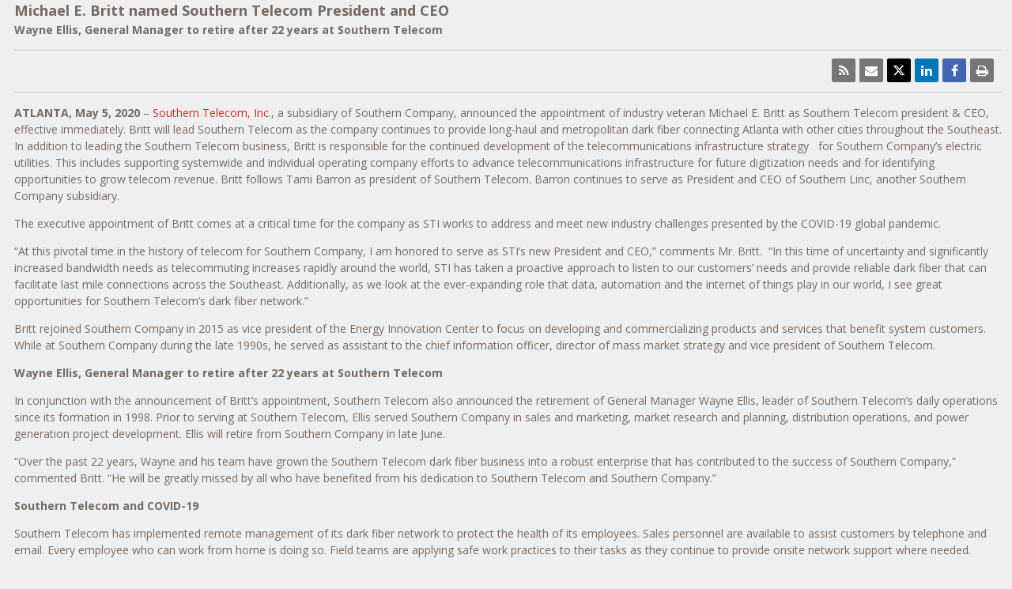

--- FILE ---
content_type: text/html; charset=UTF-8
request_url: https://southerncompany.mediaroom.com/2020-05-05-Michael-E-Britt-named-Southern-Telecom-President-and-CEO
body_size: 5559
content:
<!doctype html>
<html>
<head>
<!-- begin spin_special_output(head_start) -->
<script type="text/javascript" src="js/jquery-webdriver.js" wd_script_id="jquery-webdriver.js" nonce="MzQzZWM2YmE1YWI0OTU2NTJmOTdmMjczYmJhMTVmZjhkNDIyNDg4Mg=="></script>
<script type="text/javascript" src="js/webdriver.js" wd_script_id="webdriver.js" nonce="MzQzZWM2YmE1YWI0OTU2NTJmOTdmMjczYmJhMTVmZjhkNDIyNDg4Mg=="></script>
<script type="text/javascript" wd_script_id="view_printable_script" nonce="MzQzZWM2YmE1YWI0OTU2NTJmOTdmMjczYmJhMTVmZjhkNDIyNDg4Mg==">
	function view_printable() {
		var loc = window.location;
		var sep = (loc.search == "") ? "?" : "&";
		var url = loc.protocol+"//"+loc.host+loc.pathname+loc.search+sep+"printable"+loc.hash;
		window.open(url, "_blank", "");
	}
</script>
<link href="thirdparty/font-awesome/css/font-awesome.min.css" type="text/css" rel="stylesheet" wd_script_id="font-awesome.min.css">
<style type="text/css" wd_script_id="toolbar_style" nonce="MzQzZWM2YmE1YWI0OTU2NTJmOTdmMjczYmJhMTVmZjhkNDIyNDg4Mg==">
			div.wd_toolbar {
				border-top: 1px solid #cccccc;
				border-bottom: 1px solid #cccccc;
				margin: 15px 0px 15px 0px;
				padding: 5px;
				line-height: 1;
			}
			div.wd_toolbar-page {
				clear: both;
			}
			div.wd_toolbar ul.wd_tools {
				display: inline-block;
				width: 100%;
				margin: 0;
				padding: 5px 0;
			}
			div.wd_toolbar ul.wd_tools li.wd_tool {
				display: block;
				list-style-type: none;
				margin-right: 5px;
				padding: 0;
				float: right;
			}
			span.wd_tool_icon > a:link,
			span.wd_tool_icon > a:visited {
				border-radius: 2px;
				display: inline-block;
				width: 30px;
				height: 30px;
				box-sizing: border-box;
				margin: 0;
				padding: 7px;
				font-size: 16px;
				line-height: 1;
				text-align: center;
				color: #ffffff;
				background-color: #767676;
			} 
			span.wd_tool_icon > a:hover {
				color: #ffffff;
				background-color: #666666;
				text-decoration: none;
			}
			div.wd_toolbar ul.wd_tools li.wd_tool-addthis {
				float: left;
			}
		</style>
<script type="text/javascript" src="js/wd_resize.js" wd_script_id="wd_resize.js" nonce="MzQzZWM2YmE1YWI0OTU2NTJmOTdmMjczYmJhMTVmZjhkNDIyNDg4Mg=="></script>
<script type="text/javascript" wd_script_id="format_news_script" nonce="MzQzZWM2YmE1YWI0OTU2NTJmOTdmMjczYmJhMTVmZjhkNDIyNDg4Mg==">
(function($) {
	webDriver.formatNews = function() {
		var $news = $(this);
		var print_url = $news.attr("wd_print_url");
		$news.find("table").each(function() {
			var $table = $(this);
			var $parent = $table.parent();
			if ($parent.innerWidth() < $table.outerWidth()) {
				if ($parent.hasClass("wd_news_table")) {
					$parent.find(".fullscreen-button").show();
				} else {
					var $btn = $("<button>View News Release Full Screen</button>")
						.addClass("fullscreen-button")
						.on("click", function() {
							if (print_url)
								window.open(print_url, "_blank", "");
							else
								view_printable();
						})
					;

					var $div = $("<div></div>)")
						.addClass("wd_news_table")
						.css("overflow-x", "auto")
						.append($btn)
					;

					$table.replaceWith($div);
					$div.append($table);
				}
			} else {
				if ($parent.hasClass("wd_news_table"))
					$parent.find(".fullscreen-button").hide();
			}
		});
	}
})(webDriver.jQuery);
</script>
<style type="text/css" wd_script_id="template detail:newsfeed_releases:system style" nonce="MzQzZWM2YmE1YWI0OTU2NTJmOTdmMjczYmJhMTVmZjhkNDIyNDg4Mg==">
.wd_title {
	font-size: 1.3em;
	font-weight: bold;
}
.wd_subtitle {
	font-weight: bold;
}
table.wd_extimagetable {
	border-style: none; 
	border-spacing:0px;
	clear: right; 
	float: right; 
}
td.wd_extimagecell {
	text-align: right; 
	margin: 0px 0px 5px 5px;
	padding:0px;
}
td.wd_extimagecell img {
	padding-left:10px;
	padding-bottom:10px;
	border-style: none; 
}
blockquote.wd_pullquote {
	font-style: italic;
	width:200px;
	margin:0 0 20px 20px;
	line-height: 1.8em;
	float: right;
	clear: right;
}
blockquote.wd_pullquote:before {
	content: "“ ";
	font-size: xx-large;
}
blockquote.wd_pullquote:after {
	content: " ”";
	font-size: xx-large;
	float: right;
}
.fullscreen-button {
	border: 1px solid #d1d1d1;
	background: #e3e3e3 url(images/webdriver/view_full_screen_button_background.png) no-repeat;
	padding: 3px 3px 3px 30px;
	margin: 5px 0px 5px 0px;
	color: #727272;
	width: 220px;
	-moz-border-radius: 3px;
	border-radius: 3px;
	cursor: pointer;
}
.wd_contact {
	margin: 1em 0;
}
.wd_release_data {
	margin: 1em 0;
}
.wd_caption {
	text-align: center;
	font-size: 0.72em;
	font-style: italic;
	margin: 1em 0 0 0;
}
</style>

<!-- end spin_special_output(head_start) -->

<title>News Release Archive - News Releases</title>

 <meta name="keywords" content="" />
 <meta name="description" content="" />
 <meta name="twitter:card" content="summary" />
 <meta name="twitter:title" content="Michael E. Britt named Southern Telecom President and CEO" />
 <meta name="twitter:description" content="ATLANTA, May 5, 2020 – Southern Telecom, Inc., a subsidiary of Southern Company, announced the appointment of industry veteran Michael E. Britt as Southern Telecom president &amp; CEO, effective..." />
 <meta property="og:site_name" content="News Release Archive" />
 <meta property="og:url" content="https://southerncompany.mediaroom.com/2020-05-05-Michael-E-Britt-named-Southern-Telecom-President-and-CEO" />
 <meta property="og:title" content="Michael E. Britt named Southern Telecom President and CEO" />
 <meta property="og:description" content="ATLANTA, May 5, 2020 – Southern Telecom, Inc., a subsidiary of Southern Company, announced the appointment of industry veteran Michael E. Britt as Southern Telecom president &amp; CEO, effective..." />
	<link rel="stylesheet" type="text/css" href="css/template1.css">
    <link rel="stylesheet" type="text/css" href="css/wdcontent.css">
	<link rel="stylesheet" href="css/mediaroom.css" type="text/css">
	<link rel="alternate" href="https://southerncompany.mediaroom.com/index.php?s=34171&pagetemplate=rss" type="application/rss+xml" title="News Release Archive">	
<!-- begin spin_special_output(head_end) -->
<link rel="canonical" href="https://southerncompany.mediaroom.com/2020-05-05-Michael-E-Britt-named-Southern-Telecom-President-and-CEO" />
<!-- end spin_special_output(head_end) -->
</head>
<body>

	<table class="main" border="0" cellpadding="0" cellspacing="0" style="max-width: 98%; margin: 0 auto;">
		<tr>
			<td style="vertical-align: top">
				<div class="template1-content">	
					<!--search-start-->
					<div id="wd_printable_content" class="fr-view">
<div class="wd_newsfeed_releases-detail">
<div class="wd_title wd_language_left">Michael E. Britt named Southern Telecom President and CEO</div>
<div class="wd_subtitle wd_language_left">Wayne Ellis, General Manager to retire after 22 years at Southern Telecom</div>
<div class="wd_toolbar wd_toolbar-detail"><ul class="wd_tools"><li class="wd_tool wd_tool-print"><span class="wd_tool_icon"><a onclick="view_printable(); return false;" rel="nofollow" href="#print" title="print"><span class="fa fa-print"></span></a></span></li><li class="wd_tool wd_tool-socialshare_facebook"><span class="wd_tool_icon">
                    <a href="https://www.facebook.com/sharer/sharer.php?u=https%3A%2F%2Fsoutherncompany.mediaroom.com%2Findex.php%3Fs%3D34171%26item%3D124879" target="_blank" title="Facebook Share" style="background-color:#4267B2;">
                    <span class="fa fa-facebook"></span>
		    <span class="wd_sr-only wd_sr-only-focusable"></span>
                    </a>
                </span></li><li class="wd_tool wd_tool-socialshare_linkedin"><span class="wd_tool_icon">
                    <a href="https://www.linkedin.com/shareArticle?mini=true&url=https%3A%2F%2Fsoutherncompany.mediaroom.com%2Findex.php%3Fs%3D34171%26item%3D124879" target="_blank" title="Linkedin Share" style="background-color:#0077B5;">
                    <span class="fa fa-linkedin"></span>
		    <span class="wd_sr-only wd_sr-only-focusable"></span>
                    </a>
                </span></li><li class="wd_tool wd_tool-socialshare_twitter"><span class="wd_tool_icon">
                    <a href="https://twitter.com/share?url=https%3A%2F%2Fsoutherncompany.mediaroom.com%2Findex.php%3Fs%3D34171%26item%3D124879" target="_blank" title="Twitter Share" style="background-color:#000;">
                    <span class="fa fa-twitter"></span>
		    <span class="wd_sr-only wd_sr-only-focusable"></span>
                    </a>
                </span></li><li class="wd_tool wd_tool-email"><span class="wd_tool_icon"><a onclick="window.location.href = 'mailto:?subject=News%20Release%20Archive%20-%20News%20Releases&amp;body='+encodeURIComponent(window.location.href);return false;" href="#email" title="email"><span class="fa fa-envelope"></span></a></span></li><li class="wd_tool wd_tool-rss"><span class="wd_tool_icon"><a href="https://southerncompany.mediaroom.com/2020-05-05-Michael-E-Britt-named-Southern-Telecom-President-and-CEO?pagetemplate=rss" title="rss"><span class="fa fa-rss"></span></a></span></li><li class="wd_tool wd_tool-facebooklike"><iframe src="https://www.facebook.com/plugins/like.php?href=https%3A%2F%2Fsoutherncompany.mediaroom.com%2Findex.php%3Fs%3D34171%26item%3D124879&amp;layout=standard&amp;show_faces=false&amp;action=like&amp;colorscheme=light&amp;width=380&amp;height=24" scrolling="no" frameborder="0" style="border:none; overflow:hidden; width:380px; height:24px;" allowTransparency="true" title="Facebook Like"></iframe></li></ul></div>



			
		

			
		

<style type="text/css">
</style>

<div class="wd_body wd_news_body fr-view" wd_resize="formatNews" wd_print_url="https://southerncompany.mediaroom.com/2020-05-05-Michael-E-Britt-named-Southern-Telecom-President-and-CEO?printable=1"><p><strong>ATLANTA,</strong><strong> May 5, 2020</strong> &ndash; <a href="http://www.southern-telecom.com/">Southern Telecom, Inc</a>., a subsidiary of Southern Company, announced the appointment of industry veteran Michael E. Britt as Southern Telecom president &amp; CEO, effective immediately. Britt will lead Southern Telecom as the company continues to provide long-haul and metropolitan dark fiber connecting Atlanta with other cities throughout the Southeast. In addition to leading the Southern Telecom business, Britt is responsible for the continued development of the telecommunications infrastructure strategy&nbsp; &nbsp;for Southern Company&rsquo;s electric utilities. This includes supporting systemwide and individual operating company efforts to advance telecommunications infrastructure for future digitization needs and for identifying opportunities to grow telecom revenue. Britt follows Tami Barron as president of Southern Telecom. Barron continues to serve as President and CEO of Southern Linc, another Southern Company subsidiary.</p>

<p>The executive appointment of Britt comes at a critical time for the company as STI works to address and meet new industry challenges presented by the COVID-19 global pandemic.</p>

<p>&ldquo;At this pivotal time in the history of telecom for Southern Company, I am honored to serve as STI&rsquo;s new President and CEO,&rdquo; comments Mr. Britt.&nbsp; &ldquo;In this time of uncertainty and significantly increased bandwidth needs as telecommuting increases rapidly around the world, STI has taken a proactive approach to listen to our customers&rsquo; needs and provide reliable dark fiber that can facilitate last mile connections across the Southeast. Additionally, as we look at the ever-expanding role that data, automation and the internet of things play in our world, I see great opportunities for Southern Telecom&rsquo;s dark fiber network.&rdquo;</p>

<p>Britt rejoined Southern Company in 2015 as vice president of the Energy Innovation Center to focus on developing and commercializing products and services that benefit system customers. While at Southern Company during the late 1990s, he served as assistant to the chief information officer, director of mass market strategy and vice president of Southern Telecom.</p>

<p><strong>Wayne Ellis, General Manager to retire after 22 years at Southern Telecom</strong></p>

<p>In conjunction with the announcement of Britt&rsquo;s appointment, Southern Telecom also announced the retirement of General Manager Wayne Ellis, leader of Southern Telecom&rsquo;s daily operations since its formation in 1998. Prior to serving at Southern Telecom, Ellis served Southern Company in sales and marketing, market research and planning, distribution operations, and power generation project development. Ellis will retire from Southern Company in late June.</p>

<p>&ldquo;Over the past 22 years, Wayne and his team have grown the Southern Telecom dark fiber business into a robust enterprise that has contributed to the success of Southern Company,&rdquo; commented Britt. &ldquo;He will be greatly missed by all who have benefited from his dedication to Southern Telecom and Southern Company.&rdquo;</p>

<p><strong>Southern Telecom and COVID-19</strong></p>

<p>Southern Telecom has implemented remote management of its dark fiber network to protect the health of its employees. Sales personnel are available to assist customers by telephone and email. Every employee who can work from home is doing so. Field teams are applying safe work practices to their tasks as they continue to provide onsite network support where needed.</p>

<p align="center">&nbsp;</p>

<p align="center"># # #</p>

<p><strong>About Southern Telecom</strong></p>

<p>Southern Telecom, Inc. is a wholly-owned subsidiary of Southern Company that provides long-haul and metropolitan dark fiber connecting Atlanta with other cities throughout the Southeast. The company also provides network elements such as access to rights of way, conduit, neutral co-location, and other related maintenance services. Southern Telecom is certificated as a telecommunications provider in Alabama, Florida, Georgia, and at the Federal level. For more information about Southern Telecom, visit <a href="http://www.southern-telecom.com/">www.southern-telecom.com</a>.&nbsp;&nbsp;&nbsp;&nbsp;</p>

<p>&nbsp;</p>

<p><strong>About Southern Company</strong></p>

<p>Southern Company (NYSE: SO) is a leading energy company serving 9 million customers through its subsidiaries as of Jan. 1, 2019. The company provides clean, safe, reliable and affordable energy through electric operating companies in three states, natural gas distribution companies in four states, a competitive generation company serving wholesale customers across America, a leading distributed energy infrastructure company, a fiber optics network and telecommunications services. Southern Company brands are known for excellent customer service, high reliability and affordable prices below the national average. For more than a century, we have been building the future of energy and developing the full portfolio of energy resources, including carbon-free nuclear, advanced carbon capture technologies, natural gas, renewables, energy efficiency and storage technology. Through an industry-leading commitment to innovation and a low-carbon future, Southern Company and its subsidiaries develop the customized energy solutions our customers and communities require to drive growth and prosperity. Our uncompromising values ensure we put the needs of those we serve at the center of everything we do and govern our business to the benefit of our world. Our corporate culture and hiring practices have been recognized nationally by the U.S. Department of Defense, G.I. Jobs magazine, DiversityInc, Black Enterprise, Forbes and the Women&rsquo;s Choice Award. To learn more, visit <a href="http://www.southerncompany.com/">www.southerncompany.com</a>.</p>

<p><strong>STI Media Contact:</strong>&nbsp;&nbsp;&nbsp;&nbsp;&nbsp;&nbsp;&nbsp;&nbsp;&nbsp;&nbsp;&nbsp;&nbsp;&nbsp;&nbsp;&nbsp;&nbsp;&nbsp;&nbsp;&nbsp;&nbsp;&nbsp;&nbsp;&nbsp;&nbsp;&nbsp;&nbsp;&nbsp;&nbsp;&nbsp;&nbsp;&nbsp;&nbsp;&nbsp;&nbsp;&nbsp;&nbsp;&nbsp;&nbsp;&nbsp;&nbsp;&nbsp;&nbsp;&nbsp;&nbsp;&nbsp;&nbsp;&nbsp;&nbsp;&nbsp;&nbsp;&nbsp;&nbsp;&nbsp;&nbsp;&nbsp;&nbsp;&nbsp;&nbsp;&nbsp;&nbsp;&nbsp;&nbsp;&nbsp;&nbsp;&nbsp;&nbsp;&nbsp;&nbsp;&nbsp; &nbsp;&nbsp;&nbsp;&nbsp;&nbsp;&nbsp;&nbsp;&nbsp;&nbsp;&nbsp;&nbsp;&nbsp;&nbsp;</p>

<p>Jaymie Scotto &amp; Associates (JSA)&nbsp;&nbsp;&nbsp;&nbsp;&nbsp;&nbsp;&nbsp;&nbsp;&nbsp;&nbsp;&nbsp;&nbsp;&nbsp;&nbsp;&nbsp;&nbsp;&nbsp;&nbsp;&nbsp;&nbsp;&nbsp;&nbsp;&nbsp;&nbsp;&nbsp;&nbsp;&nbsp; &nbsp;&nbsp;&nbsp;&nbsp;&nbsp;&nbsp;&nbsp;&nbsp;&nbsp;&nbsp;&nbsp;&nbsp;&nbsp;&nbsp;&nbsp;&nbsp;&nbsp; &nbsp;&nbsp;&nbsp;&nbsp;&nbsp;&nbsp;&nbsp;&nbsp;&nbsp;&nbsp;&nbsp;</p>

<p>1-866-695-3629 ext. 6&nbsp;&nbsp;&nbsp;&nbsp;&nbsp;&nbsp;&nbsp;&nbsp;&nbsp;&nbsp;&nbsp;&nbsp;&nbsp;&nbsp;&nbsp;&nbsp;&nbsp;&nbsp;&nbsp;&nbsp;&nbsp;&nbsp;&nbsp;&nbsp;&nbsp;&nbsp;&nbsp;&nbsp;&nbsp;&nbsp;&nbsp;&nbsp;&nbsp;&nbsp;&nbsp;&nbsp;&nbsp;&nbsp;&nbsp;&nbsp;&nbsp;&nbsp;&nbsp;&nbsp;&nbsp;&nbsp;&nbsp;&nbsp;&nbsp;&nbsp;&nbsp;&nbsp;&nbsp;&nbsp;&nbsp;&nbsp;&nbsp;&nbsp;&nbsp;&nbsp;&nbsp;&nbsp;&nbsp;&nbsp;&nbsp;&nbsp; &nbsp;&nbsp;&nbsp;&nbsp;&nbsp;&nbsp;&nbsp;&nbsp;&nbsp;&nbsp;&nbsp;&nbsp;&nbsp;</p>

<p><a href="mailto:pr@jsa.net">pr@jsa.net</a></p>
</div>




 
				
			

<!-- ITEMDATE: 2020-05-05 16:35:00 EDT -->

</div>
</div><!--search-end--><br clear="all">				</div>
			</td>
		</tr>
	</table>
	
	<!-- spin_tooltip_close() no longer needed -->

<!-- begin spin_special_output(body_end) -->
<script wd_script_id="piwik_tracking_code"></script>
<!-- Piwik Tracking Code -->
<script type="text/javascript">
  var _paq = _paq || [];

  _paq.push(["setCustomVariable", 1, "Content Type", "News Releases Feed", "page"]);

  _paq.push(["setCustomVariable", 3, "Navigation Page", "News Releases", "page"]);

  _paq.push(["trackPageView"]);
  _paq.push(["enableLinkTracking"]);
  (function() {
    var u="//stats.drivetheweb.com/";
    _paq.push(["setTrackerUrl", u+"piwik.php"]);
    _paq.push(["setSiteId", 2041]);
    var d=document, g=d.createElement("script"), s=d.getElementsByTagName("script")[0];
    g.type="text/javascript"; g.async=true; g.defer=true; g.src=u+"piwik.js"; s.parentNode.insertBefore(g,s);
  })();
</script>
<noscript>
	<img src="https://stats.drivetheweb.com/piwik.php?idsite=2041&rec=1" style="border:0" alt="" />
</noscript>
<!-- End Piwik Tracking Code -->
		
<!-- end spin_special_output(body_end) -->
<script>(function(){function c(){var b=a.contentDocument||a.contentWindow.document;if(b){var d=b.createElement('script');d.innerHTML="window.__CF$cv$params={r:'9c388f139e83c77b',t:'MTc2OTM1MjM3NC4wMDAwMDA='};var a=document.createElement('script');a.nonce='';a.src='/cdn-cgi/challenge-platform/scripts/jsd/main.js';document.getElementsByTagName('head')[0].appendChild(a);";b.getElementsByTagName('head')[0].appendChild(d)}}if(document.body){var a=document.createElement('iframe');a.height=1;a.width=1;a.style.position='absolute';a.style.top=0;a.style.left=0;a.style.border='none';a.style.visibility='hidden';document.body.appendChild(a);if('loading'!==document.readyState)c();else if(window.addEventListener)document.addEventListener('DOMContentLoaded',c);else{var e=document.onreadystatechange||function(){};document.onreadystatechange=function(b){e(b);'loading'!==document.readyState&&(document.onreadystatechange=e,c())}}}})();</script></body>
</html>
